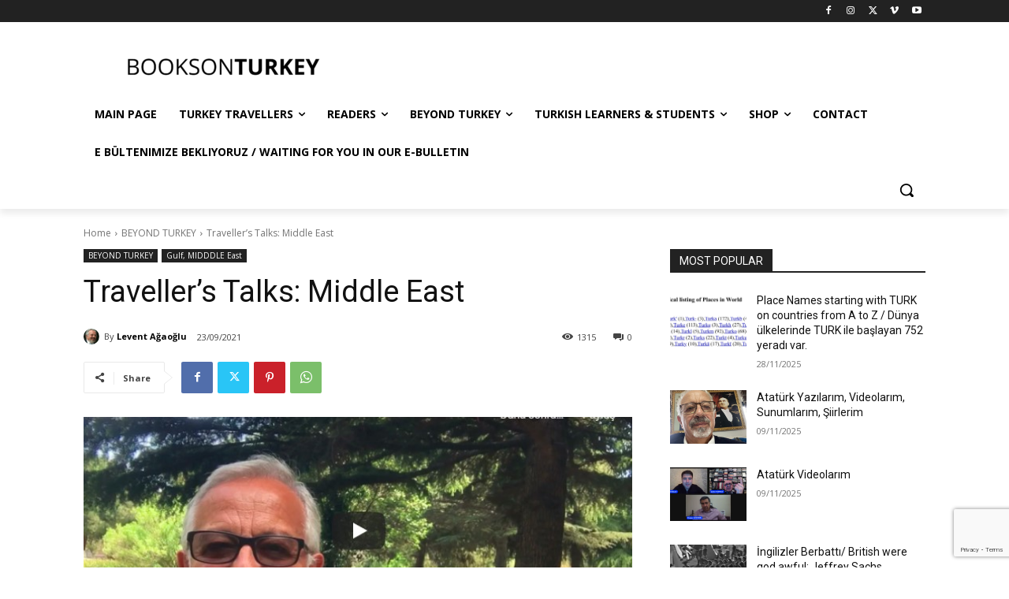

--- FILE ---
content_type: text/html; charset=utf-8
request_url: https://www.google.com/recaptcha/api2/anchor?ar=1&k=6Ldd9BYkAAAAANIyCMV8j8vRdmapXjfebQAdjakH&co=aHR0cHM6Ly93d3cuYm9va3NvbnR1cmtleS5jb206NDQz&hl=en&v=PoyoqOPhxBO7pBk68S4YbpHZ&size=invisible&anchor-ms=20000&execute-ms=30000&cb=mwxmwrjxhomc
body_size: 48804
content:
<!DOCTYPE HTML><html dir="ltr" lang="en"><head><meta http-equiv="Content-Type" content="text/html; charset=UTF-8">
<meta http-equiv="X-UA-Compatible" content="IE=edge">
<title>reCAPTCHA</title>
<style type="text/css">
/* cyrillic-ext */
@font-face {
  font-family: 'Roboto';
  font-style: normal;
  font-weight: 400;
  font-stretch: 100%;
  src: url(//fonts.gstatic.com/s/roboto/v48/KFO7CnqEu92Fr1ME7kSn66aGLdTylUAMa3GUBHMdazTgWw.woff2) format('woff2');
  unicode-range: U+0460-052F, U+1C80-1C8A, U+20B4, U+2DE0-2DFF, U+A640-A69F, U+FE2E-FE2F;
}
/* cyrillic */
@font-face {
  font-family: 'Roboto';
  font-style: normal;
  font-weight: 400;
  font-stretch: 100%;
  src: url(//fonts.gstatic.com/s/roboto/v48/KFO7CnqEu92Fr1ME7kSn66aGLdTylUAMa3iUBHMdazTgWw.woff2) format('woff2');
  unicode-range: U+0301, U+0400-045F, U+0490-0491, U+04B0-04B1, U+2116;
}
/* greek-ext */
@font-face {
  font-family: 'Roboto';
  font-style: normal;
  font-weight: 400;
  font-stretch: 100%;
  src: url(//fonts.gstatic.com/s/roboto/v48/KFO7CnqEu92Fr1ME7kSn66aGLdTylUAMa3CUBHMdazTgWw.woff2) format('woff2');
  unicode-range: U+1F00-1FFF;
}
/* greek */
@font-face {
  font-family: 'Roboto';
  font-style: normal;
  font-weight: 400;
  font-stretch: 100%;
  src: url(//fonts.gstatic.com/s/roboto/v48/KFO7CnqEu92Fr1ME7kSn66aGLdTylUAMa3-UBHMdazTgWw.woff2) format('woff2');
  unicode-range: U+0370-0377, U+037A-037F, U+0384-038A, U+038C, U+038E-03A1, U+03A3-03FF;
}
/* math */
@font-face {
  font-family: 'Roboto';
  font-style: normal;
  font-weight: 400;
  font-stretch: 100%;
  src: url(//fonts.gstatic.com/s/roboto/v48/KFO7CnqEu92Fr1ME7kSn66aGLdTylUAMawCUBHMdazTgWw.woff2) format('woff2');
  unicode-range: U+0302-0303, U+0305, U+0307-0308, U+0310, U+0312, U+0315, U+031A, U+0326-0327, U+032C, U+032F-0330, U+0332-0333, U+0338, U+033A, U+0346, U+034D, U+0391-03A1, U+03A3-03A9, U+03B1-03C9, U+03D1, U+03D5-03D6, U+03F0-03F1, U+03F4-03F5, U+2016-2017, U+2034-2038, U+203C, U+2040, U+2043, U+2047, U+2050, U+2057, U+205F, U+2070-2071, U+2074-208E, U+2090-209C, U+20D0-20DC, U+20E1, U+20E5-20EF, U+2100-2112, U+2114-2115, U+2117-2121, U+2123-214F, U+2190, U+2192, U+2194-21AE, U+21B0-21E5, U+21F1-21F2, U+21F4-2211, U+2213-2214, U+2216-22FF, U+2308-230B, U+2310, U+2319, U+231C-2321, U+2336-237A, U+237C, U+2395, U+239B-23B7, U+23D0, U+23DC-23E1, U+2474-2475, U+25AF, U+25B3, U+25B7, U+25BD, U+25C1, U+25CA, U+25CC, U+25FB, U+266D-266F, U+27C0-27FF, U+2900-2AFF, U+2B0E-2B11, U+2B30-2B4C, U+2BFE, U+3030, U+FF5B, U+FF5D, U+1D400-1D7FF, U+1EE00-1EEFF;
}
/* symbols */
@font-face {
  font-family: 'Roboto';
  font-style: normal;
  font-weight: 400;
  font-stretch: 100%;
  src: url(//fonts.gstatic.com/s/roboto/v48/KFO7CnqEu92Fr1ME7kSn66aGLdTylUAMaxKUBHMdazTgWw.woff2) format('woff2');
  unicode-range: U+0001-000C, U+000E-001F, U+007F-009F, U+20DD-20E0, U+20E2-20E4, U+2150-218F, U+2190, U+2192, U+2194-2199, U+21AF, U+21E6-21F0, U+21F3, U+2218-2219, U+2299, U+22C4-22C6, U+2300-243F, U+2440-244A, U+2460-24FF, U+25A0-27BF, U+2800-28FF, U+2921-2922, U+2981, U+29BF, U+29EB, U+2B00-2BFF, U+4DC0-4DFF, U+FFF9-FFFB, U+10140-1018E, U+10190-1019C, U+101A0, U+101D0-101FD, U+102E0-102FB, U+10E60-10E7E, U+1D2C0-1D2D3, U+1D2E0-1D37F, U+1F000-1F0FF, U+1F100-1F1AD, U+1F1E6-1F1FF, U+1F30D-1F30F, U+1F315, U+1F31C, U+1F31E, U+1F320-1F32C, U+1F336, U+1F378, U+1F37D, U+1F382, U+1F393-1F39F, U+1F3A7-1F3A8, U+1F3AC-1F3AF, U+1F3C2, U+1F3C4-1F3C6, U+1F3CA-1F3CE, U+1F3D4-1F3E0, U+1F3ED, U+1F3F1-1F3F3, U+1F3F5-1F3F7, U+1F408, U+1F415, U+1F41F, U+1F426, U+1F43F, U+1F441-1F442, U+1F444, U+1F446-1F449, U+1F44C-1F44E, U+1F453, U+1F46A, U+1F47D, U+1F4A3, U+1F4B0, U+1F4B3, U+1F4B9, U+1F4BB, U+1F4BF, U+1F4C8-1F4CB, U+1F4D6, U+1F4DA, U+1F4DF, U+1F4E3-1F4E6, U+1F4EA-1F4ED, U+1F4F7, U+1F4F9-1F4FB, U+1F4FD-1F4FE, U+1F503, U+1F507-1F50B, U+1F50D, U+1F512-1F513, U+1F53E-1F54A, U+1F54F-1F5FA, U+1F610, U+1F650-1F67F, U+1F687, U+1F68D, U+1F691, U+1F694, U+1F698, U+1F6AD, U+1F6B2, U+1F6B9-1F6BA, U+1F6BC, U+1F6C6-1F6CF, U+1F6D3-1F6D7, U+1F6E0-1F6EA, U+1F6F0-1F6F3, U+1F6F7-1F6FC, U+1F700-1F7FF, U+1F800-1F80B, U+1F810-1F847, U+1F850-1F859, U+1F860-1F887, U+1F890-1F8AD, U+1F8B0-1F8BB, U+1F8C0-1F8C1, U+1F900-1F90B, U+1F93B, U+1F946, U+1F984, U+1F996, U+1F9E9, U+1FA00-1FA6F, U+1FA70-1FA7C, U+1FA80-1FA89, U+1FA8F-1FAC6, U+1FACE-1FADC, U+1FADF-1FAE9, U+1FAF0-1FAF8, U+1FB00-1FBFF;
}
/* vietnamese */
@font-face {
  font-family: 'Roboto';
  font-style: normal;
  font-weight: 400;
  font-stretch: 100%;
  src: url(//fonts.gstatic.com/s/roboto/v48/KFO7CnqEu92Fr1ME7kSn66aGLdTylUAMa3OUBHMdazTgWw.woff2) format('woff2');
  unicode-range: U+0102-0103, U+0110-0111, U+0128-0129, U+0168-0169, U+01A0-01A1, U+01AF-01B0, U+0300-0301, U+0303-0304, U+0308-0309, U+0323, U+0329, U+1EA0-1EF9, U+20AB;
}
/* latin-ext */
@font-face {
  font-family: 'Roboto';
  font-style: normal;
  font-weight: 400;
  font-stretch: 100%;
  src: url(//fonts.gstatic.com/s/roboto/v48/KFO7CnqEu92Fr1ME7kSn66aGLdTylUAMa3KUBHMdazTgWw.woff2) format('woff2');
  unicode-range: U+0100-02BA, U+02BD-02C5, U+02C7-02CC, U+02CE-02D7, U+02DD-02FF, U+0304, U+0308, U+0329, U+1D00-1DBF, U+1E00-1E9F, U+1EF2-1EFF, U+2020, U+20A0-20AB, U+20AD-20C0, U+2113, U+2C60-2C7F, U+A720-A7FF;
}
/* latin */
@font-face {
  font-family: 'Roboto';
  font-style: normal;
  font-weight: 400;
  font-stretch: 100%;
  src: url(//fonts.gstatic.com/s/roboto/v48/KFO7CnqEu92Fr1ME7kSn66aGLdTylUAMa3yUBHMdazQ.woff2) format('woff2');
  unicode-range: U+0000-00FF, U+0131, U+0152-0153, U+02BB-02BC, U+02C6, U+02DA, U+02DC, U+0304, U+0308, U+0329, U+2000-206F, U+20AC, U+2122, U+2191, U+2193, U+2212, U+2215, U+FEFF, U+FFFD;
}
/* cyrillic-ext */
@font-face {
  font-family: 'Roboto';
  font-style: normal;
  font-weight: 500;
  font-stretch: 100%;
  src: url(//fonts.gstatic.com/s/roboto/v48/KFO7CnqEu92Fr1ME7kSn66aGLdTylUAMa3GUBHMdazTgWw.woff2) format('woff2');
  unicode-range: U+0460-052F, U+1C80-1C8A, U+20B4, U+2DE0-2DFF, U+A640-A69F, U+FE2E-FE2F;
}
/* cyrillic */
@font-face {
  font-family: 'Roboto';
  font-style: normal;
  font-weight: 500;
  font-stretch: 100%;
  src: url(//fonts.gstatic.com/s/roboto/v48/KFO7CnqEu92Fr1ME7kSn66aGLdTylUAMa3iUBHMdazTgWw.woff2) format('woff2');
  unicode-range: U+0301, U+0400-045F, U+0490-0491, U+04B0-04B1, U+2116;
}
/* greek-ext */
@font-face {
  font-family: 'Roboto';
  font-style: normal;
  font-weight: 500;
  font-stretch: 100%;
  src: url(//fonts.gstatic.com/s/roboto/v48/KFO7CnqEu92Fr1ME7kSn66aGLdTylUAMa3CUBHMdazTgWw.woff2) format('woff2');
  unicode-range: U+1F00-1FFF;
}
/* greek */
@font-face {
  font-family: 'Roboto';
  font-style: normal;
  font-weight: 500;
  font-stretch: 100%;
  src: url(//fonts.gstatic.com/s/roboto/v48/KFO7CnqEu92Fr1ME7kSn66aGLdTylUAMa3-UBHMdazTgWw.woff2) format('woff2');
  unicode-range: U+0370-0377, U+037A-037F, U+0384-038A, U+038C, U+038E-03A1, U+03A3-03FF;
}
/* math */
@font-face {
  font-family: 'Roboto';
  font-style: normal;
  font-weight: 500;
  font-stretch: 100%;
  src: url(//fonts.gstatic.com/s/roboto/v48/KFO7CnqEu92Fr1ME7kSn66aGLdTylUAMawCUBHMdazTgWw.woff2) format('woff2');
  unicode-range: U+0302-0303, U+0305, U+0307-0308, U+0310, U+0312, U+0315, U+031A, U+0326-0327, U+032C, U+032F-0330, U+0332-0333, U+0338, U+033A, U+0346, U+034D, U+0391-03A1, U+03A3-03A9, U+03B1-03C9, U+03D1, U+03D5-03D6, U+03F0-03F1, U+03F4-03F5, U+2016-2017, U+2034-2038, U+203C, U+2040, U+2043, U+2047, U+2050, U+2057, U+205F, U+2070-2071, U+2074-208E, U+2090-209C, U+20D0-20DC, U+20E1, U+20E5-20EF, U+2100-2112, U+2114-2115, U+2117-2121, U+2123-214F, U+2190, U+2192, U+2194-21AE, U+21B0-21E5, U+21F1-21F2, U+21F4-2211, U+2213-2214, U+2216-22FF, U+2308-230B, U+2310, U+2319, U+231C-2321, U+2336-237A, U+237C, U+2395, U+239B-23B7, U+23D0, U+23DC-23E1, U+2474-2475, U+25AF, U+25B3, U+25B7, U+25BD, U+25C1, U+25CA, U+25CC, U+25FB, U+266D-266F, U+27C0-27FF, U+2900-2AFF, U+2B0E-2B11, U+2B30-2B4C, U+2BFE, U+3030, U+FF5B, U+FF5D, U+1D400-1D7FF, U+1EE00-1EEFF;
}
/* symbols */
@font-face {
  font-family: 'Roboto';
  font-style: normal;
  font-weight: 500;
  font-stretch: 100%;
  src: url(//fonts.gstatic.com/s/roboto/v48/KFO7CnqEu92Fr1ME7kSn66aGLdTylUAMaxKUBHMdazTgWw.woff2) format('woff2');
  unicode-range: U+0001-000C, U+000E-001F, U+007F-009F, U+20DD-20E0, U+20E2-20E4, U+2150-218F, U+2190, U+2192, U+2194-2199, U+21AF, U+21E6-21F0, U+21F3, U+2218-2219, U+2299, U+22C4-22C6, U+2300-243F, U+2440-244A, U+2460-24FF, U+25A0-27BF, U+2800-28FF, U+2921-2922, U+2981, U+29BF, U+29EB, U+2B00-2BFF, U+4DC0-4DFF, U+FFF9-FFFB, U+10140-1018E, U+10190-1019C, U+101A0, U+101D0-101FD, U+102E0-102FB, U+10E60-10E7E, U+1D2C0-1D2D3, U+1D2E0-1D37F, U+1F000-1F0FF, U+1F100-1F1AD, U+1F1E6-1F1FF, U+1F30D-1F30F, U+1F315, U+1F31C, U+1F31E, U+1F320-1F32C, U+1F336, U+1F378, U+1F37D, U+1F382, U+1F393-1F39F, U+1F3A7-1F3A8, U+1F3AC-1F3AF, U+1F3C2, U+1F3C4-1F3C6, U+1F3CA-1F3CE, U+1F3D4-1F3E0, U+1F3ED, U+1F3F1-1F3F3, U+1F3F5-1F3F7, U+1F408, U+1F415, U+1F41F, U+1F426, U+1F43F, U+1F441-1F442, U+1F444, U+1F446-1F449, U+1F44C-1F44E, U+1F453, U+1F46A, U+1F47D, U+1F4A3, U+1F4B0, U+1F4B3, U+1F4B9, U+1F4BB, U+1F4BF, U+1F4C8-1F4CB, U+1F4D6, U+1F4DA, U+1F4DF, U+1F4E3-1F4E6, U+1F4EA-1F4ED, U+1F4F7, U+1F4F9-1F4FB, U+1F4FD-1F4FE, U+1F503, U+1F507-1F50B, U+1F50D, U+1F512-1F513, U+1F53E-1F54A, U+1F54F-1F5FA, U+1F610, U+1F650-1F67F, U+1F687, U+1F68D, U+1F691, U+1F694, U+1F698, U+1F6AD, U+1F6B2, U+1F6B9-1F6BA, U+1F6BC, U+1F6C6-1F6CF, U+1F6D3-1F6D7, U+1F6E0-1F6EA, U+1F6F0-1F6F3, U+1F6F7-1F6FC, U+1F700-1F7FF, U+1F800-1F80B, U+1F810-1F847, U+1F850-1F859, U+1F860-1F887, U+1F890-1F8AD, U+1F8B0-1F8BB, U+1F8C0-1F8C1, U+1F900-1F90B, U+1F93B, U+1F946, U+1F984, U+1F996, U+1F9E9, U+1FA00-1FA6F, U+1FA70-1FA7C, U+1FA80-1FA89, U+1FA8F-1FAC6, U+1FACE-1FADC, U+1FADF-1FAE9, U+1FAF0-1FAF8, U+1FB00-1FBFF;
}
/* vietnamese */
@font-face {
  font-family: 'Roboto';
  font-style: normal;
  font-weight: 500;
  font-stretch: 100%;
  src: url(//fonts.gstatic.com/s/roboto/v48/KFO7CnqEu92Fr1ME7kSn66aGLdTylUAMa3OUBHMdazTgWw.woff2) format('woff2');
  unicode-range: U+0102-0103, U+0110-0111, U+0128-0129, U+0168-0169, U+01A0-01A1, U+01AF-01B0, U+0300-0301, U+0303-0304, U+0308-0309, U+0323, U+0329, U+1EA0-1EF9, U+20AB;
}
/* latin-ext */
@font-face {
  font-family: 'Roboto';
  font-style: normal;
  font-weight: 500;
  font-stretch: 100%;
  src: url(//fonts.gstatic.com/s/roboto/v48/KFO7CnqEu92Fr1ME7kSn66aGLdTylUAMa3KUBHMdazTgWw.woff2) format('woff2');
  unicode-range: U+0100-02BA, U+02BD-02C5, U+02C7-02CC, U+02CE-02D7, U+02DD-02FF, U+0304, U+0308, U+0329, U+1D00-1DBF, U+1E00-1E9F, U+1EF2-1EFF, U+2020, U+20A0-20AB, U+20AD-20C0, U+2113, U+2C60-2C7F, U+A720-A7FF;
}
/* latin */
@font-face {
  font-family: 'Roboto';
  font-style: normal;
  font-weight: 500;
  font-stretch: 100%;
  src: url(//fonts.gstatic.com/s/roboto/v48/KFO7CnqEu92Fr1ME7kSn66aGLdTylUAMa3yUBHMdazQ.woff2) format('woff2');
  unicode-range: U+0000-00FF, U+0131, U+0152-0153, U+02BB-02BC, U+02C6, U+02DA, U+02DC, U+0304, U+0308, U+0329, U+2000-206F, U+20AC, U+2122, U+2191, U+2193, U+2212, U+2215, U+FEFF, U+FFFD;
}
/* cyrillic-ext */
@font-face {
  font-family: 'Roboto';
  font-style: normal;
  font-weight: 900;
  font-stretch: 100%;
  src: url(//fonts.gstatic.com/s/roboto/v48/KFO7CnqEu92Fr1ME7kSn66aGLdTylUAMa3GUBHMdazTgWw.woff2) format('woff2');
  unicode-range: U+0460-052F, U+1C80-1C8A, U+20B4, U+2DE0-2DFF, U+A640-A69F, U+FE2E-FE2F;
}
/* cyrillic */
@font-face {
  font-family: 'Roboto';
  font-style: normal;
  font-weight: 900;
  font-stretch: 100%;
  src: url(//fonts.gstatic.com/s/roboto/v48/KFO7CnqEu92Fr1ME7kSn66aGLdTylUAMa3iUBHMdazTgWw.woff2) format('woff2');
  unicode-range: U+0301, U+0400-045F, U+0490-0491, U+04B0-04B1, U+2116;
}
/* greek-ext */
@font-face {
  font-family: 'Roboto';
  font-style: normal;
  font-weight: 900;
  font-stretch: 100%;
  src: url(//fonts.gstatic.com/s/roboto/v48/KFO7CnqEu92Fr1ME7kSn66aGLdTylUAMa3CUBHMdazTgWw.woff2) format('woff2');
  unicode-range: U+1F00-1FFF;
}
/* greek */
@font-face {
  font-family: 'Roboto';
  font-style: normal;
  font-weight: 900;
  font-stretch: 100%;
  src: url(//fonts.gstatic.com/s/roboto/v48/KFO7CnqEu92Fr1ME7kSn66aGLdTylUAMa3-UBHMdazTgWw.woff2) format('woff2');
  unicode-range: U+0370-0377, U+037A-037F, U+0384-038A, U+038C, U+038E-03A1, U+03A3-03FF;
}
/* math */
@font-face {
  font-family: 'Roboto';
  font-style: normal;
  font-weight: 900;
  font-stretch: 100%;
  src: url(//fonts.gstatic.com/s/roboto/v48/KFO7CnqEu92Fr1ME7kSn66aGLdTylUAMawCUBHMdazTgWw.woff2) format('woff2');
  unicode-range: U+0302-0303, U+0305, U+0307-0308, U+0310, U+0312, U+0315, U+031A, U+0326-0327, U+032C, U+032F-0330, U+0332-0333, U+0338, U+033A, U+0346, U+034D, U+0391-03A1, U+03A3-03A9, U+03B1-03C9, U+03D1, U+03D5-03D6, U+03F0-03F1, U+03F4-03F5, U+2016-2017, U+2034-2038, U+203C, U+2040, U+2043, U+2047, U+2050, U+2057, U+205F, U+2070-2071, U+2074-208E, U+2090-209C, U+20D0-20DC, U+20E1, U+20E5-20EF, U+2100-2112, U+2114-2115, U+2117-2121, U+2123-214F, U+2190, U+2192, U+2194-21AE, U+21B0-21E5, U+21F1-21F2, U+21F4-2211, U+2213-2214, U+2216-22FF, U+2308-230B, U+2310, U+2319, U+231C-2321, U+2336-237A, U+237C, U+2395, U+239B-23B7, U+23D0, U+23DC-23E1, U+2474-2475, U+25AF, U+25B3, U+25B7, U+25BD, U+25C1, U+25CA, U+25CC, U+25FB, U+266D-266F, U+27C0-27FF, U+2900-2AFF, U+2B0E-2B11, U+2B30-2B4C, U+2BFE, U+3030, U+FF5B, U+FF5D, U+1D400-1D7FF, U+1EE00-1EEFF;
}
/* symbols */
@font-face {
  font-family: 'Roboto';
  font-style: normal;
  font-weight: 900;
  font-stretch: 100%;
  src: url(//fonts.gstatic.com/s/roboto/v48/KFO7CnqEu92Fr1ME7kSn66aGLdTylUAMaxKUBHMdazTgWw.woff2) format('woff2');
  unicode-range: U+0001-000C, U+000E-001F, U+007F-009F, U+20DD-20E0, U+20E2-20E4, U+2150-218F, U+2190, U+2192, U+2194-2199, U+21AF, U+21E6-21F0, U+21F3, U+2218-2219, U+2299, U+22C4-22C6, U+2300-243F, U+2440-244A, U+2460-24FF, U+25A0-27BF, U+2800-28FF, U+2921-2922, U+2981, U+29BF, U+29EB, U+2B00-2BFF, U+4DC0-4DFF, U+FFF9-FFFB, U+10140-1018E, U+10190-1019C, U+101A0, U+101D0-101FD, U+102E0-102FB, U+10E60-10E7E, U+1D2C0-1D2D3, U+1D2E0-1D37F, U+1F000-1F0FF, U+1F100-1F1AD, U+1F1E6-1F1FF, U+1F30D-1F30F, U+1F315, U+1F31C, U+1F31E, U+1F320-1F32C, U+1F336, U+1F378, U+1F37D, U+1F382, U+1F393-1F39F, U+1F3A7-1F3A8, U+1F3AC-1F3AF, U+1F3C2, U+1F3C4-1F3C6, U+1F3CA-1F3CE, U+1F3D4-1F3E0, U+1F3ED, U+1F3F1-1F3F3, U+1F3F5-1F3F7, U+1F408, U+1F415, U+1F41F, U+1F426, U+1F43F, U+1F441-1F442, U+1F444, U+1F446-1F449, U+1F44C-1F44E, U+1F453, U+1F46A, U+1F47D, U+1F4A3, U+1F4B0, U+1F4B3, U+1F4B9, U+1F4BB, U+1F4BF, U+1F4C8-1F4CB, U+1F4D6, U+1F4DA, U+1F4DF, U+1F4E3-1F4E6, U+1F4EA-1F4ED, U+1F4F7, U+1F4F9-1F4FB, U+1F4FD-1F4FE, U+1F503, U+1F507-1F50B, U+1F50D, U+1F512-1F513, U+1F53E-1F54A, U+1F54F-1F5FA, U+1F610, U+1F650-1F67F, U+1F687, U+1F68D, U+1F691, U+1F694, U+1F698, U+1F6AD, U+1F6B2, U+1F6B9-1F6BA, U+1F6BC, U+1F6C6-1F6CF, U+1F6D3-1F6D7, U+1F6E0-1F6EA, U+1F6F0-1F6F3, U+1F6F7-1F6FC, U+1F700-1F7FF, U+1F800-1F80B, U+1F810-1F847, U+1F850-1F859, U+1F860-1F887, U+1F890-1F8AD, U+1F8B0-1F8BB, U+1F8C0-1F8C1, U+1F900-1F90B, U+1F93B, U+1F946, U+1F984, U+1F996, U+1F9E9, U+1FA00-1FA6F, U+1FA70-1FA7C, U+1FA80-1FA89, U+1FA8F-1FAC6, U+1FACE-1FADC, U+1FADF-1FAE9, U+1FAF0-1FAF8, U+1FB00-1FBFF;
}
/* vietnamese */
@font-face {
  font-family: 'Roboto';
  font-style: normal;
  font-weight: 900;
  font-stretch: 100%;
  src: url(//fonts.gstatic.com/s/roboto/v48/KFO7CnqEu92Fr1ME7kSn66aGLdTylUAMa3OUBHMdazTgWw.woff2) format('woff2');
  unicode-range: U+0102-0103, U+0110-0111, U+0128-0129, U+0168-0169, U+01A0-01A1, U+01AF-01B0, U+0300-0301, U+0303-0304, U+0308-0309, U+0323, U+0329, U+1EA0-1EF9, U+20AB;
}
/* latin-ext */
@font-face {
  font-family: 'Roboto';
  font-style: normal;
  font-weight: 900;
  font-stretch: 100%;
  src: url(//fonts.gstatic.com/s/roboto/v48/KFO7CnqEu92Fr1ME7kSn66aGLdTylUAMa3KUBHMdazTgWw.woff2) format('woff2');
  unicode-range: U+0100-02BA, U+02BD-02C5, U+02C7-02CC, U+02CE-02D7, U+02DD-02FF, U+0304, U+0308, U+0329, U+1D00-1DBF, U+1E00-1E9F, U+1EF2-1EFF, U+2020, U+20A0-20AB, U+20AD-20C0, U+2113, U+2C60-2C7F, U+A720-A7FF;
}
/* latin */
@font-face {
  font-family: 'Roboto';
  font-style: normal;
  font-weight: 900;
  font-stretch: 100%;
  src: url(//fonts.gstatic.com/s/roboto/v48/KFO7CnqEu92Fr1ME7kSn66aGLdTylUAMa3yUBHMdazQ.woff2) format('woff2');
  unicode-range: U+0000-00FF, U+0131, U+0152-0153, U+02BB-02BC, U+02C6, U+02DA, U+02DC, U+0304, U+0308, U+0329, U+2000-206F, U+20AC, U+2122, U+2191, U+2193, U+2212, U+2215, U+FEFF, U+FFFD;
}

</style>
<link rel="stylesheet" type="text/css" href="https://www.gstatic.com/recaptcha/releases/PoyoqOPhxBO7pBk68S4YbpHZ/styles__ltr.css">
<script nonce="17XOZFRW_hBiwpibJY4Vlg" type="text/javascript">window['__recaptcha_api'] = 'https://www.google.com/recaptcha/api2/';</script>
<script type="text/javascript" src="https://www.gstatic.com/recaptcha/releases/PoyoqOPhxBO7pBk68S4YbpHZ/recaptcha__en.js" nonce="17XOZFRW_hBiwpibJY4Vlg">
      
    </script></head>
<body><div id="rc-anchor-alert" class="rc-anchor-alert"></div>
<input type="hidden" id="recaptcha-token" value="[base64]">
<script type="text/javascript" nonce="17XOZFRW_hBiwpibJY4Vlg">
      recaptcha.anchor.Main.init("[\x22ainput\x22,[\x22bgdata\x22,\x22\x22,\[base64]/[base64]/MjU1Ong/[base64]/[base64]/[base64]/[base64]/[base64]/[base64]/[base64]/[base64]/[base64]/[base64]/[base64]/[base64]/[base64]/[base64]/[base64]\\u003d\x22,\[base64]\x22,\x22wrfCj8OdWcO4ZT3CvMObw5dFw7/[base64]/bjFpB8O7wr7CjFxVZ0V9Vy/Cm8KCUMOnbsOiLsKoEMOtwqlODiHDlcOqC2DDocKbw6AMK8OLw4Vmwq/[base64]/ChU93w7Uqw7rDuBs9wpk0w7rCo8KJekjDiAh3XcOnQ8K3wqnCr8OCWBUcOMO0w5rCni3DusK+w4nDuMOvU8KsGzggWSwNw7rCuntCw7vDg8KGwqVOwr8dwp/[base64]/Cq8K0w47CgsO9asO3w7gYwo3CmMK/IkQ1UzI1CcKXwqXCvWvDnlTCpTsswo0twoLClsOoN8K/GAHDim8Lb8OHwprCtUx6RGktwoTClQh3w6JOUW3DtgzCnXEiCcKaw4HDpMKNw7o5PnDDoMOBwrrCuMO/AsOtesO/f8KAw6fDkFTDnCrDscOxMcKqLA3CugN2IMOmwrUjEMOEwqssE8KXw5pOwpBcKMOuwqDDgMKTSTcKw7rDlsKvISfDh1XCn8OeETXDughWLXxjw7nCnWHDjiTDuRc3R1/DgyDChExHTCwjw5PDusOEbmbDrV5ZKgJye8OFwr3Ds1pWw7c3w7sNw487wrLCjMKZKiPDtcKlwos6wr/[base64]/Co8OMCBLDs8Kmf8KEaVsveCN1w54Sckh/FcOATsK/w5zCnsOVw6Y3ZMK9dMKULxFqLMKiw7zDl1fDgQbCqE/Cj1xWNMKyYsO4w5RRw7gmwrBrP3jCksO/[base64]/ChsOGw53CuldTwoTDrB5Owo7CqDgrw4snXMKywp1FCMKcw40Yagguw63DlERvJ0IPZMOAw4EdVyAJYcOCQzLCgMKzB2TDsMKcPsOQe3vDv8KswqZ+H8K3wrdjwojDgS9Fw7jCkSXDgH/Cp8Obw6rChnA7OcOYw6UiUSXCucOtOmoHwpAIAcORXzV5TcO8w5xSWsKwwp3DoXzCq8Kswqwzw6Q8DcOxw5VmWCsnGT1Aw5UwXyLDimQBw4/[base64]/NVlSwqoZGFfCpcKyw4/ClTfCuzHDogzDrcK3wqVFw4BWw5/CqHDCn8KgU8Kxw7k4TF1Aw4UVwpZtfX99WMKow4V0wrPDogIZwpDCiXHCs2rCjldjwrPCnMKyw5/CuC0Xwq5aw55EOMOhwo/[base64]/Dgnx+w4DCscO4wozDrMO6wr/CrXrDlmxzwozCigPCm8K9PmA9w7jDt8KJCn3CtMODw7kCCWLDgn7CusKjwoLDigstwoPCswbCqsODw7smwrU9w7nDsQMgFcO4w5PCjm1+DsKFUcO3FxPDisKwayHCgcKEwrEDwoYPNgzChcOgwp1/SMOvwrl7a8ORacOxMcOsOHV3w7kgwrV4w7HDomPDjDHCssO3wpvCssOhasKIw7PCiCrDlsOAAcOGU1cGIywAPMOOwqjCqjktw4PCq3zCqFbCogZywrfDtMKvw5RgL20sw4/Ci1fDncKDP2Fqw6pFUsKpw7kpw7Baw5bDjBLDlUJAw51jwrgWwpbDgsOJwqzDrMKTw6sgEsOWw6/CmCvDg8OwSlHCnX7CtMO/[base64]/DpiwIIy3CgVV0worCiRXCuW3DpcO2GmAcwpfCiCrDg0zDqsOuw5XDkcKBw5pnw4RFHz/CsEE8w5nDv8KdKMKmwr7Cu8K0wp4IJ8OoBsK7woBow64JdkQJbBXDrMOGw6/CuSnCkHnDumzDqm8EfEMdZSfCmcK+TWA6w6XChsKMw6ViKcOHwoJNbgjCrl0gw7HCtcOIw5jDgFkCfzPDlnRdwp1QMcKTwp/[base64]/CvMO1eG4Uw7LCm8OGw43DmsO+chMLw4wRwp7DtgwRYU7DhA7CsMOJwqTCkD1ML8KtKcOLw4LDoyvCt1DChcKPJ1ojw4B4GUfDgsOBSMONw4/[base64]/w7DCpsOXVy/DjTbCt8ONfWlxwoRFCnTDr8OwB8O7w5Irwo54wrzDisKdw5diwpHCicO6w7HCkXVwRSHCoMKQw6jDmkJ+woEqwr7Csl5mwp/CvUzDuMKbwrd/w5/DnsKwwqRIWMO/BcOfwqzDhMOuwqM0DyMWw7hawrjCsCjComNXZQRXMlTCl8OUXcKzwqFuUcKXW8KCEClJdcOhdBgAwpRfw5oDU8KWW8Okw7nCvnvCoBUpGsKlwqrDlRUYdsKIBMOsMFsDw7bDh8O1BVrDpcKtwpI8Gh3ClcK3w7Z1XMO/dSnDhQNtwoBcw4DDqcOIcsKswrXCvMKWw6LCpEhTwpPCiMKMDWvDgcKSw6pUEcKxLi4mGsKac8ONw6LDkDIcDsOIcsOGw7LCmRzCiMOdfcOROj/[base64]/DlUXCocOiwqFwwqLCgWU2I3zCtsOxwoZDG2N/[base64]/DoGRRw5cDwrHDgsOefMOVw6HDucKPKVfCmMOPLMONwrNawqXDisKoLGbDh0Yfw4fDkEIyesKlbWV+w5HDkcOQw53DiMK0IFjCpnkLD8OgS8KWVMOcw6pIMzLDssOww5HDuMOAwr3Cr8KVwq8vQsKgwoHDscOveE/CmcKsfMONw4pcwpfDuMKiwqphPcOXZsKmwrAkw6zCvcK6RkPDvsKbw5LDonAnwqtBWcOwwpR/[base64]/[base64]/w4LCmVzCmkLDo8Osw6kQGUvDtQk1w5HCnHrCp8KKacKSVMKTVQbDn8KYX3/DqEAVdsOuSsO/w5Ziw45FK3J/w5V4wqwDFsOkTMO4wqcmScO7w5XCnMO+ECdcw4hTw4HDlhN4w4/[base64]/Y8OHw6DDlcKSY8OpP8OqQX4fw7RQwpzCoMOow4/[base64]/DpsOhw5DDhcOVdcO6woTCtsKawqnDg1AVw5AEw6QyZHE6UhVHw7/DpXDCnGDCrg7DvxfDgVnDsA/Dq8OOw4wxIEnCnGp9LcOQwqI0woTDmsKawroCw4UUBsOCPMKvwqVmAcKSwpDCpsKzw4tPw7R3w5ESwoZIXsOTwpBVHxnChnUcwpPDoi3ChMORwrdpEF/CpSlIwoRlwqIJYsOBd8K/woolw5lYw7pVwpx8QkLDtxvDnArDimBXw4/[base64]/CnsKuP8KgKcK3SEIPUsOFa8KdKcKiw6FrwokgbiEzLMOGw7QXLsOww6TCu8KPw6JYEB3CgcOnNsKxwprDiG/Dth4owrdnwrJywrVidcKYWcOhwqgQZzvDimzCpnrCqMOUfhFbYjYzw7vDk0NMa8Khwo1bwrY1wrrDvGfDp8OWA8KFb8KLCMOCwq0GwoUjL2tFb3pnw4INwqE+wqA/Zj7Dp8KQXcOfw55nwo3CssKbw6PCs2NQwoLDmcKzOsKsw5HCoMK3KUnCvnbDjcKNwqbDm8K/ZcOEPybCg8KtwpvCgyfCmsOtOE7CsMKJen44w7Nvw67Dh3PCqWvDkcKpwogFCUbDunzDsMKnaMOzaMOyU8OzYC/[base64]/c33CkxRQwrPDtHNDw7ktcsOIWsKgBl8WwqVbV8OIwonCtsKNG8O8IsKlwoljTU3ClcKCAMK/R8K2EHUww45ow6omBMObworCs8OowoZyDsK5SRgFwo83w7XCkWDDkMK6w4E+wpPDlMKTMcKaJsKLcy1pwrtZBx7DjsOfIEdJwrzCnsKscsK3DC/CtmjCjWUPH8KWH8K6V8OCFcO9ZMOjB8Kmw7HCih7DiF/Dh8KMZHTCnljCoMKReMKlwpzDicOpw69nw5fClWMQGUnCtcKfw5DDnDTDkcOuwqceLcK/AcOsVcOZw7VCw6vDs0bDgHHClWrDsyXDgB7Du8O/wo5gw7vCjsOgwqlIwq5Bw7s/woENw4TDjsKKdBfDoTfChj/Cj8ORJ8OYbcKBTsOoR8OCJsKmKQhbZAfCnMKFM8OZwrJLEkcqUsOnwqsffsO7E8KHTMKrwrPCk8O/wqwgY8OqCiTCrDTDiU/[base64]/Cq2/Dli8lw6LCiMKlwpB3DMO/fCZAX8Krw5Msw6TCk8OPGcOUZjZWw7zDrjjDgwkTdX3Cj8KbwpR/[base64]/[base64]/CkcKGAiPCi0bDqsOROm/CjsKTfjbCisOtf0Amw7fClHfDp8KUfMOERg3CnMKlw6XDrMK5wqDDplYxbWRAbcOoCRN5woB+cMOswppvJ1pOw6nChEYkCTB5w7LDq8OtMsOiw69uw7tUw4IHwpDDt1xFCx97JTt0L3XChcOFS2kqK03DvkDDiQfChMO7OUZDKml0QMK/wqbCnwRfKw46w4rClcOIB8Odw7snV8OjDHgSCFHCvcKQUDbChRt0SsKnw7/CrMKsDMOeBMOMKDDDkcObwpfDqRLDsGdAYsKIwo3DiMO7w7hqw70bw6vCqE/DswlbGMOuw57ClMKuCBpmesKew4NQwrbDlEnCpMKraEkLw5gWw6Zga8KqFAMeT8OBUsKlw5fChgVmwplHwrvDjUI7woIHw4HDicKsdcKtw4/DqzZiw5oWLyAPw7rDvMKEw6DDiMK+eFfDpDvCgMKPeyItMn7DrMK5IsOWcwBrOx0CF3/DoMOYFmYWNVdxw7jCvCPDo8OWw4tNw7jCmms7wrMWwrdxXlXDmcOhDcKrwpDClsKdVMOBUcOxAAZnIwhcDjELw67Ct2vCjXorIUvDnMKNOgXDkcKMeVjCjQEnFsKIbwvDm8Knwr/Dt08zSMOJOcOtwphIwozCosOgPWN6wpTDoMO0wrs0Ny7CtcKgwo1Lw63Dn8KKPMOSbmdzwpjCpsKPw5whwrLDggjDhxNUKcOswoZiQWInQ8KUcMOgw5TDnMODw6vCucK7w5BRw4bCrcOGHsKeUsOdTkHCmcOvw7gfwrBQwpZAZh/Ci2rDtjwsYsOnB1nDl8KTc8KWRXrCtsOkEsOBclnDvMO+VRPDtDfDlsOBDMKuFHXDgcKUSncMfF0nX8OUEQ8Sw6h4WsK8wqRvw5LCmnIxwpLCi8OKw7DDpsKeCcKuaid4EkwlewPCv8OjNkF6HMKgaWfCqsOWw57Dr3JXw4/CjcOsYAUHwqg4HcK5esKXYj/Cg8KWwoYKEQPDpcKZN8Kyw71iwojDljXCsxvCki1Qw6NZwoDDmcOzwrQyE23DisOswq/DvVZXw7/DvcKNIcKjw4HDqQrDrsK7wonCl8KVw7/DhcOSw6jClGTDisOiwrwyYjISwrPCocOPwrHDnDU5ZgDCvXkfc8KvEsK5w4/DvMKdw7BTwrlJUMOceQzDiXnDtljDmMOQBMOewqJ4LMOJH8OmwpTDocK5RcOAZ8O1w4bCn3keNsKYVSnCuHjDuVrDi2Irwo4UPXjCosOewpbCp8OuEcKiXsKvOsK2aMK8PFFJw44fexUlwo7ChsOwNx3Dg8KVDMOnwqszwrl/S8O8w6vDkcKxLsOhIAzDqsKPOyNFZl3CgWlPw4A2wqDCtcKFcMKsN8K+w4xLw6FILn4TBCLDo8K+w4bCqMO7HktjKcO9IAo0w51MI31fCcOpQ8KUAkjCqGPCknQ5w67CoXPDuF/Cu14vwppbQRFFCcKVccOxFyMDfTICKsK4wq/CjCrCk8KUw6DDkC3CosK8w4waOVTCmsKgBMKXekRLw7dFw5TCkcKEwo/DscKAw7F9D8Okw71/KsODP1c4YH7Crl3CshbDkcKYwpzCh8K3wqLCoSFiI8OoegnDqsKNwrZ4P07DqX7DoGXDlMK/wqTDj8O5w5dNNXnCsh7Cg2hnEcKrwoPDryXCgETCumRnOsOMwqw0NTVVE8KMwphPw5XDtcKQw7NIwpTDtDsQwpzCqjLCrcKPwrcLPmvCr3DDukbCl0nDh8O4wr4MwrDCniAmF8KycVjDvkpbRybChS3Du8Ozw6TCgcOBwpPDmDDDg0UoWsK7wr/CicKtSsKiw5FUwpDDncKnwqF4wr00w5APM8Ojwp8WUcOJwoBPwoRCYMO0w7FDw4DCi05XwpPCpMO0a2vCnwJMDQPCpsK3a8Oyw5fCk8OLw5IIWl3Co8KKw5rCl8KgJsK1IUDChmxFw7lkw7PCiMKIwo/Ch8KIQ8Omw5lywrkUwq3Co8OdbU9uQ31FwqNYwr0pwpnCj8K5w5XDqSDDrn3DrMKNKjfClcKMZcO6esKGW8KrZSfDn8OowqcXwqHCqkdDIiPCk8Kow7suXcKEZWrCjR/CtiUxwpFhFi9Pw6kFYMOKR0rCsQPCvsK8w7Z2woInw7rCoCjDq8KFwpNawoV/woZ2wqEOZCXCscKgwoILKMK+XcO7wrdFAwsyFEcYBcKmwqBkw7/DtHwowpXDuFYhUMK0DsKtUMKlI8K4w7x4SsOZwoAXw5zDkgZ4w7MrF8KawqIODQFKwrwXJlTDoEt2w4NkcMOywqnCj8KEQjZTwolYSGDCjk/[base64]/CrcO3TTMuGl5wK8KuZ8OINjTCrCARWsKZOMOhan46w6PDt8KUYcOHw6JadF/CuUJ9eBnDi8OUw6TDkD3Cti/DhmzCkcObLhV2cMKMZiBpw4wvwrzCpMK8JsKdMMKVfgdKwqTCjWsGecK2w5TCn8KbBsKOw5fCjcO1a2smAMO2BMO6wovCtnXDk8KJenLCvMOIYAvDocODYR49w4dFwogGwrbCv0/[base64]/Dih7DknjDocOBKcO6MzQVw7LDrzvCqhbDqy4xw71Aa8ODw7HDrEhYw7VqwpchQsO2wpgcHCfDo2PDo8KBwp5gAMK4w6VkwrpNwoliw59UwpIqw6/CqsKRLX/CsmNkw7Zpw6LDg1/Ciw9lw6VHwohDw50Ww53DrxsrRMK2e8ONwr7ChcOUwrs+wpTDs8Ogw5DDmyIRw6Zww4PDiTHCmnLDjVbDtUfCjcOtw67Dt8O4bUdqwrMNwprDhRbCrMKlwo/DkxtCDl/DvsK4RV0ECMKgQRlUwqjDiiPDlcKpOHDCrcOIM8ORw47CusOgw4nDj8KQwqnClw5gwpMgLcKCwpMGwqtVworCugvDrMKObGTCisO3dHzDo8Kad3BQCsONRcKPwqXCocO3w5/Dn1gMA3vDg8KEw6xPwrvDlhXCucKdw6DDucOcw7Avw5LDj8OJdA3CjxdWLD/DpTd7w793A37Dox3CmMK2VR/Du8KMwooYcCdZGMO1CsK5w5TDm8K/wpfCvxoHaBHCvcOYH8Ocw5VdeyHCs8KawpvDlScdYkbDrMOrUMKgwpDCsy0dwpAdwrnCoMKxf8Oyw4XCj2fClyNfw7PDhRxuw4nDmMKyw6fCu8K0XcO5wo/[base64]/CpsKsw6jDmiNuw6V0wrHCvwzCmsKkJMOEw67DisOqwp/CvCVxw4TDlV4sw7jCk8KDw5fCnls3wp/Ds3HCp8OrEMKnwp3CnhUbwqBjJmfCmsOcwpYCwqI+eGR6w4bDvm5TwocnwqzDhwsJPDpHwqAYwoTCoEsVw7QJw5jDsE7Ch8OnGsOtw4PDncKOZcOUw6Uka8KbwpEkwoIhw7/DlcOhBUQqwrHCnMOEwoAWw5zCjAjDncKPDSLDnzt8wr3Cj8KZw7FBw5lPRcKeZhl8BGtFP8KcR8KSw6x8CT/DosKPUknCkMOXwr7Dq8KGw7s6ZMKGbsKwBcOLfRdmw797TSrCksK5wps+w6URPghnwpDCpAzDmMOPwp5wwohNEcOxTMKjw4kswrIrw4DDujLDvMOJNQpKw47Djh/CgjHCgH3DpQ/DkT/DoMOywrIDW8OQT1RMIsOKc8KXGzllPFnCvT3CucOMwobCiy9VwqkwYlYFw6I6wppVwqbCokLCmURHw4Jdcm7CgsKPwp3CnsOyBmVVesKwGlIMwrxCR8K6WMO1QMKGwrNGw6vDn8Kfw7tVw6JTasKsw5fCnFnDoBh6w5XCnMOhf8KZw6NsE3nCuATCrcK9N8OcBsKJEy/CvBc5MMKFw4nDoMOkw4FDwrbDpcKjPMKJYS8nHsO9MDJjGWXDgMK/w4kawozDtx7DksKZeMKuwoAtR8K2wpTDn8K3bhLDvGPChcK9a8OGw6/CrQTCozcrXsOOL8KTwobDqzDCh8KGwonCusOWwqZVWyHCtsO5QXYORsO7wpNJw7g9wqfCiX1uwoEOwrDCiQsxYF8fCl/[base64]/CiMKqekPCogI1Vm7DokIZwq8wKMO8YE7CjXd/[base64]/Ct0N2woTCtV4BwrEQw6XCsDfDisKCcQMJwoMhw6AaVMORw559w5vDrsKKLA0xfWYMXw4mNS/DqMO7NHlOw6vDicOWwozDo8Oxw4shw4TCssOuw4rDvMO9D3xZw7FvCsOpw7rDkgLDhMOQw7MywqR+GMKZLcOFaCnDicKUwpzDsmUJdmAaw74zSMKJw7rDvMOLW2p/w6p/IcOZaGjDr8KAwpJkH8O+VVzDgsKNWsKsK1krTMKIDzQaAQMTwrPDqMOfLsOawpFHOyfCpGPCv8K6RRtAwrU5HcOhHRrDp8OvXBtcw5HDqcKcIn1BO8Ksw4EIORFZKsKwYnDCoFTDkWh3W1zDhSgNw4R/woMYK1gsWU7DqsOawotNLMOMPhxvAMOyeH5vwr0FwpXDrEZeRkbClQbDp8KhPMKzwqXCgF9te8OswodUbMKhLTnDh1Q8JiwuF1nCiMOnw6LDosKIwr7DpsOLR8K4XlE9w5TCnmhWw448acKHSUvCh8KOwqHCjcOzw7TDksOzccK3GcO3w5bCgDbCo8KBw6xzZ0sxwp/DvsOSbsO9K8KQEsKTwrs9OmwxbyNcb2rDslLDhnjCgcKnwq7Cjk/DvsO1WcKXW8OZNSorwpIXAH0uwqIxwq3Cp8OWwplLSXDDpcOFwpbClWHCssOSw79sacOwwpllDMOCZhzDuS5ew6ldaF7DkAzCvCjCk8KqG8KrCXLDosOaw7bDsmJBw6DCvcO7wpbDvMOXZMKodm1bSMKVw6I7Wj3CtwLDjEXDq8ONVEYSw40RcRhnWcK9wpTCsMOuNH/CkDUlGCIBGGLDmFYTbDbDqnTDhzdhAGfCksODwr7DmsKHwp7CrUk5w7fCucK8wrcxEcOWb8KFw6w1w6B8w4fDhsOpwr4cIwFxdcOOdggqw4xPwppRPS94ezDCly/DucKZwqQ+CxcNw4bCs8OOw4UAw4LCtcO6wosEdMOAbWrDqClccnzDpS3CoMOHw7NSwrB0eQFTwrXCqANNX196YsOvw4zDt1TDrMODHsKRVEEuYG7DmRvCtsOKw7TDmirDlMKgOsKIw5cQw6PDksO4w6NFCcOXE8Ohw4zCkDFsJTXDqQzCgk3DtcK/eMOrLwsqw55GfQzDr8KtbMK8w490w7opw7M6w6HDpsKzwo3CpTgoHXHDkcOAw5/Dp8OdwovDlTJEwrILw5jDvVrCm8OAY8Kdwr7Dj8KkBcOgDiUROcKqw4/[base64]/b8OuDU/Dv1FCwoBxwoMjcMOqwqHDpB0mwo4MJjB3wp3CpWLDjcKRd8Otw6DCrxIqSH/DvjZSMWjDiX1Hw5Y8R8OAwqtRTMKQw4oWwrU4AMK0HMKbw5bDh8KVwogvBW/DgnHCpGgtd3cXw6UwwqDCg8KVw6QzQcOOw6PClQ3CpSvDrQbChcOswpJww6bDisOqR8O6Q8KEwpgkwqYDFhTDk8OCwrHCrsKpLWXDq8KIw6bDpCs7w74Gw5MAw7FLE1QXw5nDo8KtRSJIw61+WRFmBsKja8KowqkvU0/DpMOsXFjDp2J8A8OEImbCucOhGMK9cDB9TGLDk8K3Z1x5w7PDuCjCjsOiBS/Ds8KaElo2w417wrc/w7UWw7NjRsOKBRjDk8KVHMOpNi9vwpbDlhXCsMK9w4tVw7AVZ8K1w4RKw6F2worDmcOmw6sSPntbw5vDpsKRW8KfXiLCkmxKwpHCpcKIw50eACJ4w53CosOeShJQwo3Du8K9ZcOaw4/DvFp0WWvCvcOJccKQw4HDlDfClsO3wprCsMORWn5eacOYwrMkwp3ClMKOw77CuSzDqsKpw60TVsOcw7AlAsK8w44pFcKnXsKIw5B3a8KTKcOTw5PCn0ESwrRbwq0nw7UbRcOvw7xxw4wiw7d/wpnCu8OnwrN4LizDjcKvw79UFcKKwpZGw7k/w7TDq0HCmWYswpXDicOMwrdAwqw2BcKlbcOkw4bCtA7CuXzDmSvDssKrGsObdMKFJcKGEMOMw7Vzw67CoMOuw4LCv8Obw4HDnMO4YAFyw4xXccKtABLDvsKcSUzDt0AAUcO9N8OHbsK7w60hw5otw6Zkw6NnMAQdeS3DqiALw4LDusO5TyLDpl/CkcOwwqk/w4TDoVfDtMO+LsKYJxYSAMOXbsKdMjnDlEjDtH5yScK4w6LDvsK+wpzDpR/DlsOAwo3Dr2jDrl9Gw4QzwqEMwplcw6PCvMKhw4vDlsKUwrIjQGBzAFbCh8OBwoAjVcKNa0UHw707w7/CosKuwo4Sw7VjwrfCjMOPw5LCqsO5w7AICXrDp07Csj02w6sFw7hHw63Dv0g5w6gxFMKpW8O5w7/Ck05TA8KsOsOjw4Vmw65bwqcyw4TDp00jwqZvMWZ4KMOuf8OlwoDDqF0LW8OEGzB9DF9+PTQ6w6bCr8KRw7ZXw6pNaAIfXcKYw7Jow7AnwpHCugd8w7HCqHw+wr/CmikAADBrbzpOPxhYw68bb8KdecK+M03DqnPCj8Kqw4pLRyPDsBk5wp/ClMOQwrrDqcKuwoLDrsO9wqhYw7XCgjXCmcKgYsOuwqlWw7tww45RBsOGa0/CoS56wobCicOKU1DCrTMfwqchIMKkw7DDnBfDt8KESwTDqsKxQn/[base64]/Dhg3CkMO3w6TCmFjCpyfDgsOMBMK0wo5lYsKsZ8KkQTDDg8OjwqTDhUYGwrvDgsK2Ag/CvcK/w5LCrArDk8K2VWUZw6V8C8O1wqQ7w4zDjBjDgTgee8O4wpcgO8KeekbCszZew4/CvcOxAcK7wrHClnbDgsOtEArCnnrDusODC8Kdb8O/[base64]/CtE0IwookbCrCj8K/[base64]/Dh1rCnELDrQJiw5caJUrCjETDr8Opw4VsWW/Dm8OlTEUEwrfDo8OSwoHDgTdBPMOAwoEMw4sNLMKVdcO/QsOqwpo5OsKdM8K0TMKnwqXCqMOVHjBXTGNqNDYnwqI9wpfCh8OzR8KKFhDDpMKxORlkWMOaHMORw5HCrsK4Yx5hw4TCiCTDrVbCj8Oawq7Dth1jw4stODrCgzzDvsKCwrh/cCI7eQbDi0bDvFTCrcKtU8KAwq3CpS4kwp7CqcKFYsKSE8KowpVAGMOuMmUeEcOqwqBaJQ9/GsOZw7tZFkNvw43DuA06w73DscOKNMORUljDlW0+YU7DhBlXUcOEVMKdFMOGw6XDq8K0LRo/[base64]/DnMKYMcOFw7kLw5RdwrXCg8OLRMKxw4EBwol2L2XDqcOUbsKSw7PCvMOAw5I+w4bDi8OwJl89w4fCmsOKwolRworDscKtw5ZCwr3Cq0TCoXJWCURFwopHw6zCq0/CvmfCrnAeNkR5f8KZQsK/wpTDl2zDoQvDncO9d09/KMKLY3Jjw4wZcVJ2wpBhwqLCocKTw4bDgcO7djpOw5zCjsOvw51KB8K6PiHCg8O/w50DwqMJdRTDkMOQIDpkCgbDiyzClRgBw5gVwp0LNMOPwqBlf8ORw59ecMOCwpQiG1EUETJ5wqTCtic9UCHCpFALHsKLeDUSJxt2dxYmC8OXw7rDusKmw5VowqIfccOlZsOzwqVaw6LCmMK/K18mCnbCnsOgwoZcQ8OlwpnCvhJPw6TDsT/CmMKJCcOWw7laPhAXJD0Ywo5RQQrDn8KjBsOuasKoc8Kvwr/[base64]/w6jDuH8DwoQ9PcKBAsOEbx9Yw6jDoMO/DURPRFvCocO0SVPCq8OmaG5uVShxw4JJHAbCtsKrPMORw709wp7DtcKnS3TDuVlIfyBQAcO8wr/CjAPCq8Oew6cqVVRdwoZoGMKzfcOWwpF8RApLdsKJwrp4Gk96YyzDkBPDocOcPMOAw542w7FnS8Oqw4g1NsO4woECGADDlMKxQcOIw67DosOew6jCojnDsMOVw797G8O5eMO6ZAzCoz/Cn8KCHV7DksKIH8KZBhbDkMOVewIbwonCjcKzIMOdYVrCljLCi8K8w5DDuBoYQ1l8w6oGwqh1w4vCtWjCvsKWw6rDokcuJxwCw4wlBhUaTzLChMKLZsKZZFIpQGXDl8K7OEnDpcKWdkfDrMOoJsO3w5B/wr4CWzHCicKkwobCk8OWw4/[base64]/wp0/[base64]/fsO1woYhQ8KfwpLDkHIrYgxaOjleRsK4wrLCvcOlRsOvwooXw6/DvGfCqgJwwozCsHrCvsOFwp4Zwr/CiW/Crmk8wrw2w7rCqhkqwpo6w47ClX7CmxJ4dkhZUDVXwonCrMOWL8KjIj0POMOmwoDCi8OQw4jCi8OawpYvHXrDlGAYwoMOZcOgw4LDmEzDvcOkw78Cw7nDksKxIzjDpsKZw6fDuTp6CknCmcORwqd6BD9Ra8OKw7/CpsONDCEowrDCsMOHw5vCt8Kuw5sIPcO3esOewowcw67DiGd3RwpFAsKhZiHCt8OzWiZxw7HCvMKow5IUBx/[base64]/wq4gMsOsw4oVw4zCiQR7wqvDmMKYBR/[base64]/ClBN7cSzChHnCocORwpgLwq1fDWslIMOAw4BQwqZqw4tgKh0Hc8ODwoNjw5fDlMO4JcOcUWVZTcKtNANZLxLDocOyZMOpE8OuBsKCw77CkMKLw7FDw6ELw4TCpFJPSVp0wrTDgsKBwo8TwqFpSWszw6zDtknDq8O/Yk7CosOYw63CunLCkH7Dn8KQdcOpasOCaMKGwpJawo5lNE/CvsOdYcOXFCpMXsOcIsKqw6rCq8Osw4ZZb2LChcOfwrxvT8KMw7bDtlvDs3RQwo8Uw7gIwoDCmlZmw5rDvGnDoMOCY3lSNkwtw4/Dh2IWw7RYJg4ecgVYwoJBw7zCpRzDkirCp1Vgw5oQwqQgw6BzSsK+MWHDqF/[base64]/wpA2S3LDtxLCiU4Rw57CvW7CvcKTAcKVw5I2w4APWz8cTCh3w4jDlR1Tw5XCuwLCkw5Bbh3CpsOGU23ChcOvG8Odwp0WwofCmkpkwp4bw6p5w7/CrMOpL2DCiMKRw5TDmTvDvsOcw5XDjMKLb8KOw7/DiRs2NsOTw699ADsAwofDh2bDviccDE/CiRXCn3VeM8OgDhEgwpsSw7ZXwpzDnxjDiDzCqMOCZXBNaMO1exfDhVs2DG8bwpDDrsOOCRlnWcKhWcKDw7M8w7TDnMObw75SEgA7AlpcO8OLV8Kzd8KBJRrDlUDDrk/[base64]/[base64]/w6rDkcK3FkQRw6IIYcK/B8Oawq7DhcKZEGBfcsKmV8Oqw49ZwrzDgcOsBMKnKcKAXU/CiMOqwr1VccK1HDR4CMO3w6dQw7cbd8O+JMOxwohEwqUXw7/[base64]/CtcO3w4PDgA/[base64]/[base64]/DgcONEzXDusK+wq3CnsK2w4rCsRXDrRQWw4LDhQAfUDTDi2c5w6vCrHHDlAMkZQbDkSJgCMK4w5Y6J1PDvMKgL8O4wofDkcKmwrbCk8OGwqAbwo9mwpbCsQcJF1lwJcKqwotCw79RwrY3wojCrsKFAcK+E8KTdUB/CVJEwrdYdMOzNsOdTsO3w4Qvw4EMw6vCszR3Y8Onw5zDrMOmwpkjwpvCs1LDrsO3HsK8Dn4pbXLCkMOjw4DDlcKmwr/[base64]/CicKnRMKrw53Cm8KNw6J/woEBVMKtNXnDo8K1w6DCqcOOwp5FN8KSahrCkcK0wrnDvHdwDMOELCnDqnvCu8O8FVwww4RlMsO0wpnCnydbCHxJwqPCiRHDmcKUwojCoRPCucKaMiXDlicuw7Vdwq/CjmTCssKAwonDgsOCe0QeDMOmcikww4LDlcOaZCR2w6EXwrLCuMK8RV05L8OVwr1RGsKeY3oBw7rClsKYwrhMEsOBOMKGw78uw40nPcO0w6cZwprCg8OeJlbDrsKSw4V8wq1Mw6TCvcKiDF9CO8O5AMK2V1/[base64]/CulLDgxFHEVNLNcOYwq4MwphVRFZAw63DjmHCqMOUFMOdYRnCmMKWw4Egw7pMfsOOJy/Dk37CrsKfwolCX8K3W0Qrw5/[base64]/wpjDmMObwr80wpXDhm/CssO7w4l9wrHDt8KKIMKfw7cfdlMIDVHDscKqAMOQwqvCvm/CnMKFwqDCu8OnwqzDoAMfDRLCuhnCukAmBQVAwrVzVcKcCwoOw6LCpjHDiF3CmcO9IMKcwqMYfcOBwpDDukjDhzdEw5DCqcKmQF8gwr7CiE9BV8KrJHbDrMK9F8ORwpxDwqshwp4/w67Ctj/Cj8KZw4gmw7bCrcKvw4p8VxzCtALCocOqw7FJw5/[base64]/Dk8OrbTRHCTNZIFcoSlfDncOdPxJZwovDmijDicOlFyJMw5QOwp1wwpjCqsKXw6RXe2lPKsObeQcdw78iTcK+DhjCuMOpw7RWwpbDl8OpYcKiwovCuFXDtm9XwrzDucOSw4TDjWPDkMOiwobCnsOdCcKKFcK0cMKywpnDvcO/IsKkw4fCrcOBwowdbCLDiFzDlk1Jw6V2SMOtwoxlDcOGw6oyP8KZOsK7wrcOw5w7eFLCqMOpYSzCrV3CpBbCgMKocsORwrERwrjDlBNJDCAqw5VnwrAgbsKiQ0nDtjlUenDCrsK4wodlfsKZZsKmwocSccOlw5VGCXJZwr7Dh8KHHH/DmsObwqLDpsKVDCNFw6o8ChV0XhzCo34wBGdyw7HDh2InK0V4eMOLw7/DlMKGwqTDvEN+FBDCncKRJsK7AMOGw43CkQ8Xw7ssa13DjQADwo3CnTshw6DDlAXChcOBU8ONw5gtwoEMwqMUw5FPwoEWwqHCqTA1VMO+c8OtAi/CuWjCjho4ayU0wqcGw5Qbw6Qrw6VOw6bDtcKfTMKHw77Cmyp+w55vwovClCsEwq9kw4fDrsOvNzzDghZtPcKAwoVnw4RPw7jClHHCosKiw6sVQB1ywpg3w6B3wo82PVobwrPDk8KsHMOgw7PCs3cxwr4gXzY3w7nCnMKaw7Bxw7zDn0E0w6/DlA5QSMOUUMO6w6bCkklkwofDsDkzXFnCqBFWw5AVw4TDgT1Ew68SGgrDiMKjwrjDvlbDtMOHwrgoUsK/KsKdaQoDwqrCtizCjcKbQD1EQgszfirCjls+HH17w59jahhWWcKEwqojwqbCj8OXw4DDpMOKGmYfw5jCmMKbMV8/wpDDs18LMMKsN2FCYwrDssOww5PCh8OGQ8ORJh5/w5xRDxHCisOKB2PCtMKjQ8OyV1DDjcKeF0lcIsO/[base64]/CisO8w55FPcOcw4XDinvDlsOEw6jDusOfSsOQw5fCgHpvwoQVVMKfw47DpcOrQUwKw4zCh3HCkcOuRgjDnsOCw7TDkcKbwprCmEXCmMKxw6zCukECNFsKSx5vJcKNO0U8VBhjAF7CvBXDrn9sw4XDozw5MsOaw7ARwpjCgwfDngPDicK/wqohBRIrVsO0agXCjMOxUgfDpcO3w7piwpYWI8OYw5VKX8OcLAZ4W8O3wqrDtixgw4PCpQ/Cp0/CunLDnsOBw5Vjw7zCkS7DjAxOw4oMwpnDmMOLwokVSH/DiMKfdjVrEXBNwrdeAnbCucO7V8KfA0EQwoxiwpxVOMKZFsOaw5rDj8Oew6rDoCA7eMKaBCXCgWVOF1UHwohiXm8TW8KBMn0YYllRXkZWUzc3EcKoPilYw7DDuw/Dl8Kow6hQw7/DuATDg3Jsc8KLw5/[base64]/B8KEFF9/fsOYw5PCnjoQwpjDt1YvwpNyw4LDqwlERsKvP8K5WMOkdcOMw7MlCsKCBCjDk8OPNcK+w7QAcUbCisKBw6TDunjDrH0SaFtOHn0AwqnDoGbDlS3Dt8KkGWTDtDfDg2bChiPCtMKLwqZSw54la2EewrnDhQwgw4TCtsOAwqzDkXZuw6LDj21qcnlUwqRAHcK3wq/CjFbDgkbDssOcw6dEwqZVQsO5w4/CnQ4Sw6RgClowwpNpFxIhFGMtwoA1S8KGNsOaNyouA8KeMwzCmkHCohXCi8KvwrHCp8KNwqRAwqJtZ8OTTsKqQiUawppewocTKTbDjsOrNX5TwqHDkE/CngPCo2XCrjvDl8OCw6VuwpNfw5pObj/CgDzDnBHDmMO1aCk3JcO1UmsZEWPDr29tGwDCkiMdJcOSw54bPjJPEBHDv8KZBGl9wqbDsCnDvcKrwrYxDXTDg8O0OmvCvxo5U8Oebmc6w6fDuGrDp8K/w7Jowr0bHcOWLk7Ct8Kzw5h1G1PCnsKAZDfCl8KiRMOxwrPDhD19wo/CrGRSw6xoOcObM2jCtV/[base64]/TMKRwrNsYiIEwr9KK8KjQMOuYXZyYizDuMKQw7rCn8OZJcKiw4vCuig/w6LDm8K/bsKhwrx/wqrDkB4gwr3Cv8KjUcO8Q8KlworCs8KdOcOwwrAHw4TDq8KMYxgkwq/[base64]/Cg8KGw6dDVcKIf8ODXsO+wrs2wqbCuEBNKMKyQMO+w7jCv8KuwqnDhMKYdsKIw67CoMOWw4HCgsKow74TwqMiUz8IIMO2w7/DicOZRUZ7E0YTw78iAgvCvsOaPsO5w6HChcOqw6zCosOBGcOVIybDpMKCPsOCGHzDhMKzw5lKwrXDocKKw67DoxHDlnrDt8OLGnzDrwzClFokwr/DocOOw75rw63DjMKdCcOiw7/DkcKcw6xycMKcwpjCmCPDllvDqSjDlgLDnsOeV8KZwozCmMOBwrrCncOUw4DDqzTCuMOFJcOwUgbCjsKvBcOdw5FAL0RJL8OcdsK4IwgfKljChsKwwpPDvcO/woYxw5gnOyrDuFTDnUjDkcOowr3DgHU1wqNxcx0Nw7nDsBPDrztsK3jDsxd4w6nDnSTCtcK2wrXDjhTChcOsw4R7w4w3wrAbwqfDl8ORw7fCgDN1PEd3SxoTwoHDosOewqDCjMO4w67DlUXDqAQ3cSFWNcKKFE/DhCgtw77ClMKJIcO/wqQDQ8K1wrPDqcK0wqclw47DvMOQw4PDrMKbXsKBPwXChcOMwovCoDXDmGvDlsOxwrzDqRgNwqguw7AZwoPDk8O7Wz5bBCPCsMKgOQDCoMKzw4TDrGY3w6fDt0PDl8K4wpTCukvCrB0zAkA4woHCtHHCpXgfdcOXw5t6ATrDpUtWZsK/[base64]/CmlRBKMK0W09Rw5XCjgnCmVYnw75Uw6JJARHDoMKTIHkUDSd+w6bDoVlXwq/[base64]/DqBHDssOBwozCpsK8w78FC8O4w79dKivDtUjClEfCilTDtykkbkfDqcODw5TDhcK5wpjCnidSZHbCk0FbDMOiw7jCocOwworCqi/CjEojZxcObVY4AVfCnRbCssKIwp/[base64]/DksOYJyDCriQ/wrzDvBFOwos1w50PYTPCmVIYwpAOwpMYwqNFwrVAwrt6B0XCp0zCusKjwpvCmMKHw61Yw4JLwooXwpPCucKT\x22],null,[\x22conf\x22,null,\x226Ldd9BYkAAAAANIyCMV8j8vRdmapXjfebQAdjakH\x22,0,null,null,null,1,[21,125,63,73,95,87,41,43,42,83,102,105,109,121],[1017145,623],0,null,null,null,null,0,null,0,null,700,1,null,0,\[base64]/76lBhnEnQkZnOKMAhmv8xEZ\x22,0,0,null,null,1,null,0,0,null,null,null,0],\x22https://www.booksonturkey.com:443\x22,null,[3,1,1],null,null,null,1,3600,[\x22https://www.google.com/intl/en/policies/privacy/\x22,\x22https://www.google.com/intl/en/policies/terms/\x22],\x22+K1V1cPsXvNVRndQmdbyXV/J3bjKL9iAa2Ntu8S7SRY\\u003d\x22,1,0,null,1,1769028849653,0,0,[92,107,159,202],null,[18,2,170,227,63],\x22RC-90CZUwbhe2a9vA\x22,null,null,null,null,null,\x220dAFcWeA5XthmnYi8xqGxT1xPf1RE792ySYb1KewnwAWCHXRmM5Ysjo3gmBPNC-IO1_hZ4uCTIbambYgmYk0GfoySmVtbgUuSy8g\x22,1769111649694]");
    </script></body></html>

--- FILE ---
content_type: text/html; charset=utf-8
request_url: https://www.google.com/recaptcha/api2/aframe
body_size: -248
content:
<!DOCTYPE HTML><html><head><meta http-equiv="content-type" content="text/html; charset=UTF-8"></head><body><script nonce="wZcESu4yBG0cZ30YrmFSJg">/** Anti-fraud and anti-abuse applications only. See google.com/recaptcha */ try{var clients={'sodar':'https://pagead2.googlesyndication.com/pagead/sodar?'};window.addEventListener("message",function(a){try{if(a.source===window.parent){var b=JSON.parse(a.data);var c=clients[b['id']];if(c){var d=document.createElement('img');d.src=c+b['params']+'&rc='+(localStorage.getItem("rc::a")?sessionStorage.getItem("rc::b"):"");window.document.body.appendChild(d);sessionStorage.setItem("rc::e",parseInt(sessionStorage.getItem("rc::e")||0)+1);localStorage.setItem("rc::h",'1769025251983');}}}catch(b){}});window.parent.postMessage("_grecaptcha_ready", "*");}catch(b){}</script></body></html>